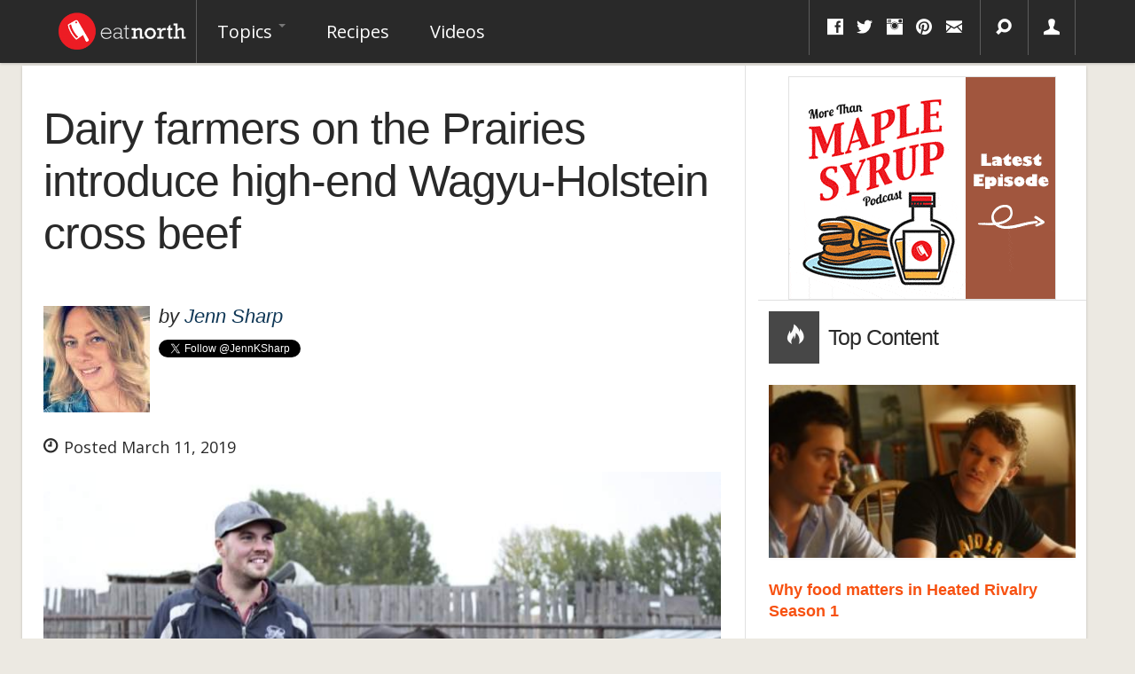

--- FILE ---
content_type: text/html; charset=utf-8
request_url: https://eatnorth.com/jenn-sharp/dairy-farmers-prairies-introduce-high-end-wagyu-holstein-cross-beef
body_size: 11134
content:
<!DOCTYPE html>
<html lang="en" xmlns:fb="http://ogp.me/ns/fb#">
<head>
	<meta charset="utf-8">
	<meta name="viewport" content="width=device-width, initial-scale=1.0">
	<meta http-equiv="Content-Security-Policy" content="block-all-mixed-content" />
	<meta http-equiv="Content-Type" content="text/html; charset=utf-8" />
<script>{
    "@context": "http://schema.org",
    "@graph": [
        {
            "@type": "BlogPosting",
            "headline": "Dairy farmers on the Prairies introduce high-end Wagyu-Holstein cross beef",
            "description": "What do you get when you cross a Wagyu bull with a Holstein heifer? Some darn good beef, that’s what! And two dairy farmers are introducing this new product to palates across the Prairies. Jeff Nonay began selling his Wagyu-Holstein cross beef two years ago, in a project that was years in the making.",
            "author": {
                "@type": "Person",
                "@id": "https://eatnorth.com/people/jenn-sharp",
                "name": "Jenn Sharp",
                "url": "https://eatnorth.com"
            },
            "publisher": {
                "@type": "Organization",
                "name": "Eat North Inc.",
                "url": "https://eatnorth.com",
                "logo": {
                    "@type": "ImageObject",
                    "url": "https://eatnorth.com/sites/all/themes/eatnorth/img/wlogo.png",
                    "width": "150",
                    "height": "49"
                }
            },
            "datePublished": "2019-03-11T13:58:55-06:00",
            "dateModified": "2019-03-12T10:58:28-06:00",
            "image": {
                "@type": "ImageObject",
                "representativeOfPage": "True",
                "url": "",
                "width": "834",
                "height": "469"
            },
            "mainEntityOfPage": "https://eatnorth.com/jenn-sharp/dairy-farmers-prairies-introduce-high-end-wagyu-holstein-cross-beef"
        }
    ]
}</script>
<link rel="shortcut icon" href="https://eatnorth.com/favicon.ico" type="image/vnd.microsoft.icon" />
<meta name="description" content="What do you get when you cross a Wagyu bull with a Holstein heifer? Some darn good beef, that’s what! And two dairy farmers are introducing this new product to palates across the Prairies. Jeff Nonay began selling his Wagyu-Holstein cross beef two years ago, in a project that was years in the making." />
<meta name="abstract" content="What do you get when you cross a Wagyu bull with a Holstein heifer? Some darn good beef, that’s what! And two dairy farmers are introducing this new product to palates across the Prairies. Jeff Nonay began selling his Wagyu-Holstein cross beef two years ago, in a project that was years in the making." />
<meta name="keywords" content="beef, wagyu, holstein, cow, cattle, calves, market" />
<meta name="rating" content="general" />
<meta name="referrer" content="origin" />
<link rel="canonical" href="https://eatnorth.com/jenn-sharp/dairy-farmers-prairies-introduce-high-end-wagyu-holstein-cross-beef" />
<meta name="rights" content="2015 Eat North Inc. All Rights Reserved" />
<link rel="shortlink" href="https://eatnorth.com/node/4616" />
<meta property="fb:admins" content="872465013" />
<meta property="fb:admins" content="717840709" />
<meta property="og:type" content="article" />
<meta property="og:site_name" content="Eat North" />
<meta property="og:title" content="Dairy farmers on the Prairies introduce high-end Wagyu-Holstein cross beef" />
<meta property="og:url" content="https://eatnorth.com/jenn-sharp/dairy-farmers-prairies-introduce-high-end-wagyu-holstein-cross-beef" />
<meta property="og:description" content="What do you get when you cross a Wagyu bull with a Holstein heifer? Some darn good beef, that’s what! And two dairy farmers are introducing this new product to palates across the Prairies. Jeff Nonay began selling his Wagyu-Holstein cross beef two years ago, in a project that was years in the making." />
<meta property="og:image" content="https://eatnorth.com/sites/default/files/styles/opengraph/public/field/image/benbieholsteins0004_copy.jpg?itok=-ffczkD3" />
<meta property="og:image" content="https://eatnorth.com/sites/default/files/styles/opengraph/public/field/image/jeff_nonay_alberta_beef.jpg?itok=cUF93Sdj" />
<meta name="twitter:card" content="summary_large_image" />
<meta name="twitter:creator" content="@eatnorthca" />
<meta name="twitter:creator:id" content="1317399427" />
<meta property="og:country_name" content="Canada" />
<meta name="twitter:title" content="Dairy farmers on the Prairies introduce high-end Wagyu-Holstein cross" />
<meta property="og:email" content="info@eatnorth.ca" />
<meta name="twitter:description" content="What do you get when you cross a Wagyu bull with a Holstein heifer? Some darn good beef, that’s what! And two dairy farmers are introducing this new product to palates across the Prairies. Jeff Nonay" />
<meta name="twitter:image" content="https://eatnorth.com/sites/default/files/styles/twitter_card/public/field/image/benbieholsteins0004_copy.jpg?itok=TqpSbtfm" />
<meta name="twitter:image:width" content="560" />
<meta name="twitter:image:height" content="300" />
<meta name="dcterms.title" content="Dairy farmers on the Prairies introduce high-end Wagyu-Holstein cross beef" />
<meta name="dcterms.creator" content="Jenn Sharp" />
<meta name="dcterms.description" content="Eat North aims to tell stories of the Canadian food scene and the people behind it. Eat North tells you why food matters to Canadians." />
<meta name="dcterms.date" content="2019-03-11T13:58-06:00" />
<meta name="dcterms.publisher" content="Eat North" />
<meta name="dcterms.identifier" content="https://eatnorth.com/jenn-sharp/dairy-farmers-prairies-introduce-high-end-wagyu-holstein-cross-beef" />
<meta name="dcterms.type" content="Text" />
<meta name="dcterms.language" content="en" />
	<title>Dairy farmers on the Prairies introduce high-end Wagyu-Holstein cross beef | Eat North</title>

	<link href="https://fonts.googleapis.com/css2?family=Open+Sans:ital,wght@0,400;0,700;1,400;1,700&display=swap" rel="stylesheet">
	<link href="https://fonts.googleapis.com/css?family=Fontdiner+Swanky" rel="stylesheet">

	<link type="text/css" rel="stylesheet" href="https://eatnorth.com/sites/default/files/css/css_kS4XvESe_scV5z4ZyXB39v_9QzwK6hRTUsL2mK7EGUo.css" media="all" />
	<script src="//ajax.googleapis.com/ajax/libs/jquery/1.10.2/jquery.js"></script>
<script>window.jQuery || document.write("<script src='/sites/all/modules/jquery_update/replace/jquery/1.10/jquery.js'>\x3C/script>")</script>
<script src="https://eatnorth.com/sites/default/files/js/js_-Zn7qjYhymi7z9LnQMFk0b-QM7895ZY3L5efiXMnvYg.js"></script>
<script>jQuery.extend(Drupal.settings, {"basePath":"\/","pathPrefix":"","ajaxPageState":{"theme":"eatnorth","theme_token":"c0MA3dsv9eAwz9Sy9Miv-_CCBgQ0Zhr-u4s8TYi1Z68","jquery_version":"1.10","js":{"\/\/ajax.googleapis.com\/ajax\/libs\/jquery\/1.10.2\/jquery.js":1,"0":1,"misc\/jquery-extend-3.4.0.js":1,"misc\/jquery-html-prefilter-3.5.0-backport.js":1,"misc\/jquery.once.js":1,"misc\/drupal.js":1,"sites\/all\/libraries\/blazy\/blazy.min.js":1,"sites\/all\/modules\/waypoints\/waypoints.min.js":1,"sites\/all\/modules\/jquery_update\/replace\/ui\/external\/jquery.cookie.js":1,"sites\/all\/modules\/jquery_update\/replace\/misc\/jquery.form.js":1,"misc\/ajax.js":1,"sites\/all\/modules\/jquery_update\/js\/jquery_update.js":1,"sites\/all\/modules\/lazy\/lazy.js":1,"sites\/all\/themes\/bootstrap\/js\/progress.js":1,"misc\/autocomplete.js":1,"sites\/all\/modules\/search_api_autocomplete\/search_api_autocomplete.js":1,"sites\/all\/modules\/views\/js\/base.js":1,"sites\/all\/modules\/views\/js\/ajax_view.js":1,"sites\/all\/themes\/bootstrap\/bootstrap\/js\/bootstrap.min.js":1,"sites\/all\/themes\/eatnorth\/js\/jquery-scrolltofixed-min.js":1,"sites\/all\/themes\/eatnorth\/js\/jquery.equalizer.min.js":1,"sites\/all\/themes\/eatnorth\/js\/functions.js":1,"sites\/all\/themes\/eatnorth\/js\/selectivizr-min.js":1,"sites\/all\/themes\/eatnorth\/js\/lte-ie7.js":1,"sites\/all\/themes\/eatnorth\/js\/document.ready.js":1,"sites\/all\/themes\/bootstrap\/js\/bootstrap_ajax.js":1,"sites\/all\/themes\/bootstrap\/js\/bootstrap_ajax_view.js":1},"css":{"modules\/system\/system.base.css":1,"sites\/all\/modules\/date\/date_api\/date.css":1,"modules\/field\/theme\/field.css":1,"sites\/all\/modules\/logintoboggan\/logintoboggan.css":1,"sites\/all\/modules\/views\/css\/views.css":1,"sites\/all\/modules\/ckeditor\/css\/ckeditor.css":1,"sites\/all\/modules\/ctools\/css\/ctools.css":1,"sites\/all\/modules\/search_api_autocomplete\/search_api_autocomplete.css":1,"sites\/all\/themes\/bootstrap\/bootstrap\/less\/custom-bootstrap.less":1}},"urlIsAjaxTrusted":{"\/recipes":true,"\/search":true,"\/views\/ajax":true},"better_exposed_filters":{"views":{"related_articles":{"displays":{"block":{"filters":[]}}},"display_articles":{"displays":{"radioactive_sidebar":{"filters":[]}}}}},"views":{"ajax_path":"\/views\/ajax","ajaxViews":{"views_dom_id:30e5e222a2f0fe395117cbf6b81fd1ce":{"view_name":"display_articles","view_display_id":"radioactive_sidebar","view_args":"","view_path":"node\/8646","view_base_path":null,"view_dom_id":"30e5e222a2f0fe395117cbf6b81fd1ce","pager_element":0}}},"lazy":{"errorClass":"b-error","loadInvisible":false,"offset":100,"saveViewportOffsetDelay":50,"selector":".b-lazy","src":"data-src","successClass":"b-loaded","validateDelay":25}});</script>
	<!-- Google tag (gtag.js) -->
	<script async src="https://www.googletagmanager.com/gtag/js?id=G-ZBRT07H5SG"></script>
	<script>
  		window.dataLayer = window.dataLayer || [];
		function gtag(){dataLayer.push(arguments);}
		gtag('js', new Date());

		gtag('config', 'G-ZBRT07H5SG');
	</script>
	<script type="text/javascript" async="async" data-noptimize="1" data-cfasync="false" src="//scripts.mediavine.com/tags/eat-north.js"></script>
	
</head>
<body class="html not-front not-logged-in no-sidebars page-node page-node- page-node-4616 node-type-article" >
<div id="navbar" role="banner" class="navbar navbar-fixed-top sticky-navigation">
	<div class="navbar-inner navbar-fixed">
		<div class="container">
			<a class="btn btn-navbar" data-toggle="collapse" data-target=".nav-collapse">
			<span class="icon-bar"></span>
			<span class="icon-bar"></span>
			<span class="icon-bar"></span>
			</a>
		
			<a class="brand" href="/" title="Home">
				<img src="/sites/all/themes/eatnorth/img/wlogo.png" alt="Home" />
			</a>

			<div class="main-menu pull-left nav-collapse collapse">
										<ul class="menu nav"><li class="first expanded dropdown"><a href="/" title="" class="dropdown-toggle" data-toggle="dropdown" data-target="#">Topics <span class="caret"></span></a><ul class="dropdown-menu"><li class="first leaf"><a href="/restaurants" title="">Restaurants</a></li>
<li class="leaf"><a href="/drinks" title="">Drinks</a></li>
<li class="leaf"><a href="/trends" title="">Trends</a></li>
<li class="leaf"><a href="/kitchen-hacks" title="">Kitchen Hacks</a></li>
<li class="leaf"><a href="/interviews" title="">Interviews</a></li>
<li class="last leaf"><a href="/news" title="">News</a></li>
</ul></li>
<li class="leaf"><a href="/recipes" title="">Recipes</a></li>
<li class="last leaf"><a href="/videos" title="">Videos</a></li>
</ul>							</div>
			<div class="utils">
				<ul class="inline">
					<li class="first hidden-phone">
						<div class="social-box">
							<div class="btn-group">
								<a class="btn dropdown-toggle" data-toggle="dropdown" href="#"><i class="icon-facebook"></i> <i class="icon-twitter"></i> <i class="icon-instagram hidden-phone"></i> <i class="icon-pinterest hidden-phone"></i> <i class="icon-envelope hidden-phone"></i></a>								
								<ul class="dropdown-menu pull-right">
	<li class="first"><a href="http://twitter.com/eatnorth"><i class="icon-twitter"></i> Twitter</a></li>
	<li><a href="http://facebook.com/eatnorth"><i class="icon-facebook"></i> Facebook</a></li>
	<li><a href="http://pinterest.com/eatnorth"><i class="icon-pinterest"></i> Pinterest</a></li>
	<li><a href="https://instagram.com/eatnorth/"><i class="icon-instagram"></i> Instagram</a></li>
	<li><a href="http://eatnorth.com/rss"><i class="icon-rss"></i> RSS</a></li>
</ul>							</div>	
						</div>
					</li>
					<li>
						<div class="search-box">
							<div class="btn-group">
								<a class="btn dropdown-toggle" data-toggle="dropdown" href="#"><i class="icon-search"></i></a>
								<ul class="dropdown-menu pull-right">
									<li class="last">
										<div class="pt pl pr">
											<section id="block-views-exp-core-search-page" class="block block-views clearfix">

      
  <form action="/search" method="get" id="views-exposed-form-core-search-page" accept-charset="UTF-8"><div>
<div class="input-append">	
				
		
		
		<div class="pull-left">
			<div class="control-group form-type-textfield form-item-query form-item">
<div class="controls"> <input class="input-xlarge form-text" id="edit-query-1" autocomplete="off" type="text" name="query" value="" size="30" maxlength="128" />
</div></div>
		</div>

		

	
		
		
		

		<button class="btn form-submit" id="edit-submit-core-search" name="" value="&lt;i class=&quot;icon-search&quot;&gt;&lt;/i&gt;" type="submit"><i class="icon-search"></i></button>

	</div>
</div></form>  
</section> <!-- /.block -->
										</div>
									</li>
								</ul>
							</div>
						</div>
					</li>
					<li class="last hidden-phone">
													<div class="user-box">
								<div class="btn-group">
									<a class="btn" href="/user/login"><i class="icon-user"></i></a>
								</div>
							</div>
											</li>
				</ul>
			</div>
		</div>
	</div>
</div>
<div class="container">
	<div id="maincontent">
		<div class="row">
							<div class="span12">
					<div class="pull-right">
											</div>			
				</div>
			
			
			
			<div class="span12">
				<div class="row gutter-border story-content">
					<div class="span8">
						
<div id="node-4616" class="node node-article clearfix" about="/jenn-sharp/dairy-farmers-prairies-introduce-high-end-wagyu-holstein-cross-beef" typeof="schema:Article sioc:Item foaf:Document">
	<article>
		<div class="row">	
			<header>
				<hgroup>
					<div class="article-title">
						<div class="pl2 pr2 pb">
							<h1 itemprop="name">Dairy farmers on the Prairies introduce high-end Wagyu-Holstein cross beef</h1>
													</div>
					</div>
					
											<div class="article-meta"><div class="pl2 pr2 pb2"><div class="media"><a href="/people/jenn-sharp" class="pull-left"><img src="https://eatnorth.com/sites/default/files/styles/user_avatar/public/pictures/picture-4134-1503955080.jpg?itok=2phKcEG0"/></a><div class="media-body"><h3><span>by</span> <span itemprop="name"><a href="/people/jenn-sharp">Jenn Sharp</a></span></h3><div class="addthis_toolbox addthis_default_style addthis_20x20_style"><a class="twitter-follow-button" href="https://twitter.com/JennKSharp">Follow JennKSharp</a></div></div></div></div></div>					
					<div class="article-posted pl2 pr pb">
						<div itemprop="datePublished">
							<i class="icon-time"></i> Posted March 11, 2019						</div>
					</div>
					
					<div class="span9 sharing">
	<div>
		<div class='shareaholic-canvas' data-app='share_buttons' data-app-id='22385037'></div>
	</div>
</div> 					
											<div class="article-image pl2 pr pb2">
							<div>
								<figure><img src="[data-uri]" data-src="https://eatnorth.com/sites/default/files/styles/span9_thumbnail/public/field/image/benbieholsteins0004_copy.jpg?itok=zlYo4J0b" class="b-lazy" alt="Photo of Ian Crosbie with credit to Richard Marjan Images." title="Photo of Ian Crosbie with credit to Richard Marjan Images." /></figure>
																	<div class="caption">Photo of Ian Crosbie with credit to Richard Marjan Images.</div>
															</div>
						</div>
									</hgroup>
			</header>
		</div>
		<div class="row">
			<section class="article-content pl2 pr2 pt2 pb2">
				<div>
					<div class="field field-name-body field-type-text-with-summary field-label-hidden"><div class="field-items"><div class="field-item even" property="schema:articleBody content:encoded"><p>What do you get when you cross a Wagyu bull with a Holstein heifer? Some darn good beef, that’s what! And two dairy farmers are introducing this new product to palates across the Prairies.</p>

<p>Jeff Nonay began selling his Wagyu-Holstein cross beef two years ago, in a project that was years in the making.</p>

<p>“It takes over three years from the decision to cross [the animals] until they’re market ready,” said the owner of Lakeside Dairy north of Edmonton, who began retailing his Holstein beef six years ago with the help of <a href="https://www.darcysmeats.ca/">D’Arcy’s Meat Market</a> in St. Albert.</p>

<div class="insert-image"><img alt="Image for [node:title]" class="image-article_freeheight" src="/sites/default/files/styles/article_freeheight/public/field/image/jeff_nonay_alberta_beef.jpg?itok=7oDu56lI" /></div>

<p>“I walked into [D’Arcy’s Meats] with a couple of steaks in a Ziplock bag, asked the owner to grill them up and let me know what he thought,” he says. “Despite my crude delivery, Kyle [Iseke] was nonetheless impressed with the flavour and quality of the steaks and decided to try out a couple of steers.”</p>

<p>Nonay and Iseke held a launch party at the St. Albert shop, inviting food writers, chefs and friends, who all left with great first impressions and reviews.</p>

<p>Developing the correct feeding program for the Wagyu-Holstein crosses has been critical in ensuring a consistent end product. Steaks are dry aged 30 to 100 days, which Nonay says helps set his beef apart. It’s a product born out of his passion to bridge the rural-urban divide.&nbsp;&nbsp;</p>

<p>“It takes tremendous effort, organization and facilities to raise beef in small lots, year-round to always have product ready,” says Nonay. “The reward for the effort we put into this adventure has more to do with the relationships we have formed than any financial opportunities.”&nbsp;&nbsp;</p>

<blockquote class="instagram-media" data-instgrm-permalink="https://www.instagram.com/p/BsZAIF5gV-D/?utm_source=ig_embed&amp;utm_medium=loading" data-instgrm-version="12" style=" background:#FFF; border:0; border-radius:3px; box-shadow:0 0 1px 0 rgba(0,0,0,0.5),0 1px 10px 0 rgba(0,0,0,0.15); margin: 1px; max-width:540px; min-width:326px; padding:0; width:99.375%; width:-webkit-calc(100% - 2px); width:calc(100% - 2px);">
<div style="padding:16px;">
<div style=" display: flex; flex-direction: row; align-items: center;">
<div style="background-color: #F4F4F4; border-radius: 50%; flex-grow: 0; height: 40px; margin-right: 14px; width: 40px;">&nbsp;</div>

<div style="display: flex; flex-direction: column; flex-grow: 1; justify-content: center;">
<div style=" background-color: #F4F4F4; border-radius: 4px; flex-grow: 0; height: 14px; margin-bottom: 6px; width: 100px;">&nbsp;</div>

<div style=" background-color: #F4F4F4; border-radius: 4px; flex-grow: 0; height: 14px; width: 60px;">&nbsp;</div>
</div>
</div>

<div style="padding: 19% 0;">&nbsp;</div>

<div style="display:block; height:50px; margin:0 auto 12px; width:50px;"><a href="https://www.instagram.com/p/BsZAIF5gV-D/?utm_source=ig_embed&amp;utm_medium=loading" style=" background:#FFFFFF; line-height:0; padding:0 0; text-align:center; text-decoration:none; width:100%;" target="_blank"><svg height="50px" version="1.1" viewbox="0 0 60 60" width="50px" xmlns="https://www.w3.org/2000/svg" xmlns:xlink="https://www.w3.org/1999/xlink"><g fill="none" fill-rule="evenodd" stroke="none" stroke-width="1"><g fill="#000000" transform="translate(-511.000000, -20.000000)"><g><path d="M556.869,30.41 C554.814,30.41 553.148,32.076 553.148,34.131 C553.148,36.186 554.814,37.852 556.869,37.852 C558.924,37.852 560.59,36.186 560.59,34.131 C560.59,32.076 558.924,30.41 556.869,30.41 M541,60.657 C535.114,60.657 530.342,55.887 530.342,50 C530.342,44.114 535.114,39.342 541,39.342 C546.887,39.342 551.658,44.114 551.658,50 C551.658,55.887 546.887,60.657 541,60.657 M541,33.886 C532.1,33.886 524.886,41.1 524.886,50 C524.886,58.899 532.1,66.113 541,66.113 C549.9,66.113 557.115,58.899 557.115,50 C557.115,41.1 549.9,33.886 541,33.886 M565.378,62.101 C565.244,65.022 564.756,66.606 564.346,67.663 C563.803,69.06 563.154,70.057 562.106,71.106 C561.058,72.155 560.06,72.803 558.662,73.347 C557.607,73.757 556.021,74.244 553.102,74.378 C549.944,74.521 548.997,74.552 541,74.552 C533.003,74.552 532.056,74.521 528.898,74.378 C525.979,74.244 524.393,73.757 523.338,73.347 C521.94,72.803 520.942,72.155 519.894,71.106 C518.846,70.057 518.197,69.06 517.654,67.663 C517.244,66.606 516.755,65.022 516.623,62.101 C516.479,58.943 516.448,57.996 516.448,50 C516.448,42.003 516.479,41.056 516.623,37.899 C516.755,34.978 517.244,33.391 517.654,32.338 C518.197,30.938 518.846,29.942 519.894,28.894 C520.942,27.846 521.94,27.196 523.338,26.654 C524.393,26.244 525.979,25.756 528.898,25.623 C532.057,25.479 533.004,25.448 541,25.448 C548.997,25.448 549.943,25.479 553.102,25.623 C556.021,25.756 557.607,26.244 558.662,26.654 C560.06,27.196 561.058,27.846 562.106,28.894 C563.154,29.942 563.803,30.938 564.346,32.338 C564.756,33.391 565.244,34.978 565.378,37.899 C565.522,41.056 565.552,42.003 565.552,50 C565.552,57.996 565.522,58.943 565.378,62.101 M570.82,37.631 C570.674,34.438 570.167,32.258 569.425,30.349 C568.659,28.377 567.633,26.702 565.965,25.035 C564.297,23.368 562.623,22.342 560.652,21.575 C558.743,20.834 556.562,20.326 553.369,20.18 C550.169,20.033 549.148,20 541,20 C532.853,20 531.831,20.033 528.631,20.18 C525.438,20.326 523.257,20.834 521.349,21.575 C519.376,22.342 517.703,23.368 516.035,25.035 C514.368,26.702 513.342,28.377 512.574,30.349 C511.834,32.258 511.326,34.438 511.181,37.631 C511.035,40.831 511,41.851 511,50 C511,58.147 511.035,59.17 511.181,62.369 C511.326,65.562 511.834,67.743 512.574,69.651 C513.342,71.625 514.368,73.296 516.035,74.965 C517.703,76.634 519.376,77.658 521.349,78.425 C523.257,79.167 525.438,79.673 528.631,79.82 C531.831,79.965 532.853,80.001 541,80.001 C549.148,80.001 550.169,79.965 553.369,79.82 C556.562,79.673 558.743,79.167 560.652,78.425 C562.623,77.658 564.297,76.634 565.965,74.965 C567.633,73.296 568.659,71.625 569.425,69.651 C570.167,67.743 570.674,65.562 570.82,62.369 C570.966,59.17 571,58.147 571,50 C571,41.851 570.966,40.831 570.82,37.631"></path></g></g></g></svg></a></div>

<div style="padding-top: 8px;">
<div style=" color:#3897f0; font-family:Arial,sans-serif; font-size:14px; font-style:normal; font-weight:550; line-height:18px;"><a href="https://www.instagram.com/p/BsZAIF5gV-D/?utm_source=ig_embed&amp;utm_medium=loading" style=" background:#FFFFFF; line-height:0; padding:0 0; text-align:center; text-decoration:none; width:100%;" target="_blank">View this post on Instagram</a></div>
</div>

<div style="padding: 12.5% 0;">&nbsp;</div>

<div style="display: flex; flex-direction: row; margin-bottom: 14px; align-items: center;">
<div>
<div style="background-color: #F4F4F4; border-radius: 50%; height: 12.5px; width: 12.5px; transform: translateX(0px) translateY(7px);">&nbsp;</div>

<div style="background-color: #F4F4F4; height: 12.5px; transform: rotate(-45deg) translateX(3px) translateY(1px); width: 12.5px; flex-grow: 0; margin-right: 14px; margin-left: 2px;">&nbsp;</div>

<div style="background-color: #F4F4F4; border-radius: 50%; height: 12.5px; width: 12.5px; transform: translateX(9px) translateY(-18px);">&nbsp;</div>
</div>

<div style="margin-left: 8px;">
<div style=" background-color: #F4F4F4; border-radius: 50%; flex-grow: 0; height: 20px; width: 20px;">&nbsp;</div>

<div style=" width: 0; height: 0; border-top: 2px solid transparent; border-left: 6px solid #f4f4f4; border-bottom: 2px solid transparent; transform: translateX(16px) translateY(-4px) rotate(30deg)">&nbsp;</div>
</div>

<div style="margin-left: auto;">
<div style=" width: 0px; border-top: 8px solid #F4F4F4; border-right: 8px solid transparent; transform: translateY(16px);">&nbsp;</div>

<div style=" background-color: #F4F4F4; flex-grow: 0; height: 12px; width: 16px; transform: translateY(-4px);">&nbsp;</div>

<div style=" width: 0; height: 0; border-top: 8px solid #F4F4F4; border-left: 8px solid transparent; transform: translateY(-4px) translateX(8px);">&nbsp;</div>
</div>
</div>

<div style="display: flex; flex-direction: column; flex-grow: 1; justify-content: center; margin-bottom: 24px;">
<div style=" background-color: #F4F4F4; border-radius: 4px; flex-grow: 0; height: 14px; margin-bottom: 6px; width: 224px;">&nbsp;</div>

<div style=" background-color: #F4F4F4; border-radius: 4px; flex-grow: 0; height: 14px; width: 144px;">&nbsp;</div>
</div>

<p style=" color:#c9c8cd; font-family:Arial,sans-serif; font-size:14px; line-height:17px; margin-bottom:0; margin-top:8px; overflow:hidden; padding:8px 0 7px; text-align:center; text-overflow:ellipsis; white-space:nowrap;"><a href="https://www.instagram.com/p/BsZAIF5gV-D/?utm_source=ig_embed&amp;utm_medium=loading" style=" color:#c9c8cd; font-family:Arial,sans-serif; font-size:14px; font-style:normal; font-weight:normal; line-height:17px; text-decoration:none;" target="_blank">A post shared by Jeff Nonay (@jeffnonay)</a> on <time datetime="2019-01-08T22:39:42+00:00" style=" font-family:Arial,sans-serif; font-size:14px; line-height:17px;">Jan 8, 2019 at 2:39pm PST</time></p>
</div>
</blockquote>
<script async src="//www.instagram.com/embed.js"></script>

<p>East of the border, Ian Crosbie is working to create “the best beef in Saskatchewan”.</p>

<p>Crosbie saw an opportunity to expand his Benbie Holsteins dairy farm by crossing Wagyu with Holsteins and creating a market for his ultra-marbled <a href="https://www.instagram.com/sasksnowbeef/?hl=en">Saskatchewan Snow Beef</a>.</p>

<p>“With Holsteins, no one ever talks about how good of beef they actually make. And the Wagyu is on a whole other level,” Crosbie says.</p>

<p>Crosbie bought Wagyu semen from Ken Kurowatsu of Ontario’s <a href="http://www.wagyuworld.com/">Wagyu Sekai</a>, one of the first to import Wagyu animals from Japan in the early 1990s. Just like Nonay learned, it’s an extensive process to finish the animals properly.</p>

<p>After a year and a half of living with the regular dairy herd, Crosbie transitions his calves to a controlled finishing program for 300 days. He works with a Wagyu nutritionist and imports the cattle’s specialized grain ration from Texas.</p>

<p>All that specialized care pays off. The snow beef is melt-in-your-mouth tender, with enough buttery marbling to make your tastebuds sing.</p>

<p>A few dairy farmers in Saskatchewan are venturing into similar beef breeding operations, but Crosbie is the first to try direct-to-consumer marketing for his product.</p>

<p>“There's no market cut out for you. The only way to do it would be to market yourself,” he says.</p>

<p>But creating a market for premium beef is easier said than done. And his experience in running the dairy never included marketing. The other challenge, of course, comes from chefs requiring only certain cuts (he would prefer to sell larger portions). Once the market is more established in Saskatchewan, Crosbie will scale up production, and beef lovers will rejoice!</p>

<p>Nonay Beef is sold at RGE RD, Jack’s Burger Shack, Workshop Eatery, WoodWork, Wilfred’s and XIX Nineteen, along with D’Arcy’s Meat Market. &nbsp;</p>

<p>Saskatchewan Snow Beef is on the menu at <a href="https://www.thecapitol.club/">The Capitol</a> and <a href="https://www.cravekwb.com/">Crave Kitchen + Wine Bar</a> in Regina.</p>
</div></div></div>				</div>
				<div>
									</div>

			</section>

			
			<div class="related-articles bt mt pt clearfix">
	<div>
		<div>
			<h3 class="pl2 related">
				More from Eat North			</h3>
		</div>
	</div>

	<div>
		<div class="clearfix">
	<div class="span4 views-row views-row-1 views-row-odd views-row-first">
		<div class="pt2">
			
<div class="media pb">
	<a href="/daniel-ball/icymi-ricardo-media-cancels-english-language-magazine-saskatchewan-farmer-creates-wagyu" class="pull-left hidden-phone mbHalf"><div class="bb bt br bl"><img typeof="foaf:Image" src="https://eatnorth.com/sites/default/files/styles/span1_thumbnail/public/field/image/icymi_feb_15_v2.jpg?itok=43mVwQvH" alt="Image for ICYMI: Ricardo Media cancels English-language magazine, Saskatchewan farmer creates wagyu-hybrid, and more" /></div></a>
	<div class="media-body">
		<h4 class="media-heading"><a href="/daniel-ball/icymi-ricardo-media-cancels-english-language-magazine-saskatchewan-farmer-creates-wagyu">ICYMI: Ricardo Media cancels English-language magazine, Saskatchewan farmer creates wagyu-hybrid, and more</a></h4>
	</div>
</div>		</div>
	</div>
	<div class="span4 views-row views-row-2 views-row-even">
		<div class="pt2">
			
<div class="media pb">
	<a href="/twyla-campbell/albertas-lakeside-farmstead-garners-plenty-buzz-unique-cheeses" class="pull-left hidden-phone mbHalf"><div class="bb bt br bl"><img typeof="foaf:Image" src="https://eatnorth.com/sites/default/files/styles/span1_thumbnail/public/field/image/lakeside_dairy_cheese_alberta.jpg?itok=zPdHkTSU" alt="" title="All photos by Curtis Comeau Photography." /></div></a>
	<div class="media-body">
		<h4 class="media-heading"><a href="/twyla-campbell/albertas-lakeside-farmstead-garners-plenty-buzz-unique-cheeses">Alberta&#039;s Lakeside Farmstead garners plenty of buzz with unique cheeses</a></h4>
	</div>
</div>		</div>
	</div>
	<div class="span4 views-row views-row-3 views-row-odd">
		<div class="pt2">
			
<div class="media pb">
	<a href="/eat-north/more-maple-syrup-episode-41" class="pull-left hidden-phone mbHalf"><div class="bb bt br bl"><img typeof="foaf:Image" src="https://eatnorth.com/sites/default/files/styles/span1_thumbnail/public/field/image/canadian_food_podcast_2020.jpg?itok=VnHYAKy7" alt="" /></div></a>
	<div class="media-body">
		<h4 class="media-heading"><a href="/eat-north/more-maple-syrup-episode-41">More Than Maple Syrup: Episode 41</a></h4>
	</div>
</div>		</div>
	</div>
	<div class="span4 views-row views-row-4 views-row-even">
		<div class="pt2">
			
<div class="media pb">
	<a href="/twyla-campbell/daily-bite-edmontons-paul-shufelt-gives-back-community-culinary-events" class="pull-left hidden-phone mbHalf"><div class="bb bt br bl"><img typeof="foaf:Image" src="https://eatnorth.com/sites/default/files/styles/span1_thumbnail/public/field/image/unnamed_1_2.jpg?itok=qwxrsBAT" alt="Image for Daily bite: Edmonton’s Paul Shufelt gives back to the community with culinary events" /></div></a>
	<div class="media-body">
		<h4 class="media-heading"><a href="/twyla-campbell/daily-bite-edmontons-paul-shufelt-gives-back-community-culinary-events">Daily bite: Edmonton’s Paul Shufelt gives back to the community with culinary events</a></h4>
	</div>
</div>		</div>
	</div>
	<div class="span4 views-row views-row-5 views-row-odd">
		<div class="pt2">
			
<div class="media pb">
	<a href="/daniel-ball/vancouvers-miku-feature-japanese-wagyu-tasting-menu" class="pull-left hidden-phone mbHalf"><div class="bb bt br bl"><img typeof="foaf:Image" src="https://eatnorth.com/sites/default/files/styles/span1_thumbnail/public/field/image/vancouvers_miku_to_feature_japanese_wagyu_tasting_menu_3.jpg?itok=zR4JbVc2" alt="" title="Photos by Maria Gonzalez" /></div></a>
	<div class="media-body">
		<h4 class="media-heading"><a href="/daniel-ball/vancouvers-miku-feature-japanese-wagyu-tasting-menu">Vancouver’s Miku to feature Japanese wagyu tasting menu </a></h4>
	</div>
</div>		</div>
	</div>
	<div class="span4 views-row views-row-6 views-row-even views-row-last">
		<div class="pt2">
			
<div class="media pb">
	<a href="/jenn-sharp/meat-chops-jerky-road-trip-fuel-thats-prairie-bred-grass-fed" class="pull-left hidden-phone mbHalf"><div class="bb bt br bl"><img typeof="foaf:Image" src="https://eatnorth.com/sites/default/files/styles/span1_thumbnail/public/field/image/meatchops2.jpg?itok=H5Us-Zb-" alt="Image for Meat Chops jerky: road trip fuel that’s prairie-bred, grass-fed" /></div></a>
	<div class="media-body">
		<h4 class="media-heading"><a href="/jenn-sharp/meat-chops-jerky-road-trip-fuel-thats-prairie-bred-grass-fed">Meat Chops jerky: road trip fuel that’s prairie-bred, grass-fed</a></h4>
	</div>
</div>		</div>
	</div>
</div>	</div>
</div>			

			<section class="article-comments pa bt">
				<div>
					<?php				</div>
			</section>
		</div>
	</article>
</div>					</div>
					<div class="sidebar span4">
						<section>
															<div class="block-sidebar clearfix mt mb">
								  <div class="block-box1 mr bb centered-block">
								    <section id="block-block-1" class="block block-block clearfix">

      
  <div class="text-center"><a href="https://eatnorth.com/more-maple-syrup-podcast"><img src="https://eatnorth.com/sites/default/files/podcast.gif" class="ba" /></a></div>
  
</section> <!-- /.block -->
								  </div>  <!-- /#box-1 -->
								</div>
																	<div class="header">
			<div class="ptHalf pbHalf pl">
				<h1><span><i class="icon-fire"></i></span>Top Content</h1>
			</div>
		</div>
	
	<div class="view view-display-articles view-id-display_articles view-display-id-radioactive_sidebar view-dom-id-30e5e222a2f0fe395117cbf6b81fd1ce">
					<div class="view-content pa column-bg-ungrouped">
				<div>
					<div class="media-list"><div class="mb2 "><article>
	 
		<div class="thumbnail">
			<div class="img-responsive"><a href="/dan-clapson/why-food-matters-heated-rivalry-season-1"><img src="[data-uri]" data-src="https://eatnorth.com/sites/default/files/styles/span3_thumbnail/public/field/image/heated-rivalry-season-1-crave-food-scenes_0.jpg?itok=0lJf_X8E" class="b-lazy" alt="Scene from Heated Rivalry Season 1 finale showing Ilya Rozanov and Shane Hollander sharing a pasta meal at the cottage." title="Photos courtesy of Bell Media." /></a></div>		</div>
	
	
	<h4><a href="/dan-clapson/why-food-matters-heated-rivalry-season-1">Why food matters in Heated Rivalry Season 1</a></h4>	

	 
	
</article></div><div class="mb2 "><article>
	 
		<div class="thumbnail">
			<div class="img-responsive"><a href="/czechia/five-favourite-cafes-prague"><img src="[data-uri]" data-src="https://eatnorth.com/sites/default/files/styles/span3_thumbnail/public/field/image/vnitroblock-holesovice-prague.jpeg?itok=bTTp2s-T" class="b-lazy" alt="Interior of Vnitroblock in Prague." title="Section of seating inside VNITROBLOCK in the " /></a></div>		</div>
	
	
	<h4><a href="/czechia/five-favourite-cafes-prague">Five of my favourite cafés in Prague</a></h4>	

	 
	
</article></div><div class="mb2 "><article>
	 
		<div class="thumbnail">
			<div class="img-responsive"><a href="/dan-clapson/dan-clapsons-roasted-feta-and-vegetable-salad-recipe"><img src="[data-uri]" data-src="https://eatnorth.com/sites/default/files/styles/span3_thumbnail/public/roasted-feta-and-vegetable-salad.jpeg?itok=ZGc8zKnC" class="b-lazy" alt="Roasted feta and vegetable salad with kohlrabi, peppers, cucumber and tomatoes" title="Photos by Dong Kim." /></a></div>		</div>
	
	
	<h4><a href="/dan-clapson/dan-clapsons-roasted-feta-and-vegetable-salad-recipe">Dan Clapson&#039;s roasted feta and vegetable salad recipe</a></h4>	

	 
	
</article></div><div class="mb2 "><article>
	 
		<div class="thumbnail">
			<div class="img-responsive"><a href="/czechia/kantyna-mince-meat-schnitzel-prague"><img src="[data-uri]" data-src="https://eatnorth.com/sites/default/files/styles/span3_thumbnail/public/field/image/kantyna-mince-meat-schnitzel-prague.jpeg?itok=OHxwzOSo" class="b-lazy" alt="A plate of mince-meat schnitzel and coleslaw at Kantýna in Prague." title="Image of mince-meat schnitzel and coleslaw at Kantýna by Dan Clapson." /></a></div>		</div>
	
	
	<h4><a href="/czechia/kantyna-mince-meat-schnitzel-prague">A Perfect Bite: Kantýna&#039;s mince-meat schnitzel in Prague</a></h4>	

	 
	
</article></div><div class="mb2 "><article>
	 
		<div class="thumbnail">
			<div class="img-responsive"><a href="/eat-north/nacho-chaat-4-ingredient-tamarind-chutney-indian-food-easy"><img src="[data-uri]" data-src="https://eatnorth.com/sites/default/files/styles/span3_thumbnail/public/nacho_chaat_recipe_indian_food_is_easy_cookbook.jpg?itok=hDMe1Kzg" class="b-lazy" alt="Image for Nacho Chaat with 4-Ingredient Tamarind Chutney" title="Photos and recipe provided by Penguin Random House." /></a></div>		</div>
	
	
	<h4><a href="/eat-north/nacho-chaat-4-ingredient-tamarind-chutney-indian-food-easy">Nacho Chaat with 4-Ingredient Tamarind Chutney from &#039;Indian Food Is Easy&#039;</a></h4>	

	 
	
</article></div></div>				</div>
			</div>
			</div>						</section>
					</div>
				</div>
			</div>
		</div>
	</div>
</div>

<footer class="footer container">
	<div class="pl pr pb clearfix">
		<p class="pull-left">&copy; Copyright 2026 Eat North Inc. All Rights Reserved.</p>
		<ul class="pull-right inline">
			<li><a href="/content/contact-us" class="contact-link">Contact</a></li>
			<li><a href="/about-us" class="about-link">About</a></li>
			<li><a href="/terms-of-service" class="terms-link">Terms of Service</a></li>
			<li><a href="/privacy-policy" class="privacy-link">Privacy Policy</a></li>
		</ul>
			</div>
</footer>
	<!-- Shareaholic BEGIN -->
	<script type='text/javascript' src='//dsms0mj1bbhn4.cloudfront.net/assets/pub/shareaholic.js' data-shr-siteid='4a2aea06569290a386dee35d6f8fd91b' data-cfasync='false' async='async'></script>
	<!-- Shareaholic BEGIN -->


	<!-- Begin Twitter Widgets -->
	<script>window.twttr = (function(d, s, id) {
	var js, fjs = d.getElementsByTagName(s)[0],
	t = window.twttr || {};
	if (d.getElementById(id)) return t;
		js = d.createElement(s);
		js.id = id;
		js.src = "https://platform.twitter.com/widgets.js";
		fjs.parentNode.insertBefore(js, fjs);

		t._e = [];
		t.ready = function(f) {
		t._e.push(f);
	};

	return t;
	}(document, "script", "twitter-wjs"));</script>
	<!-- End Twitter Widgets -->

</body>
</html>